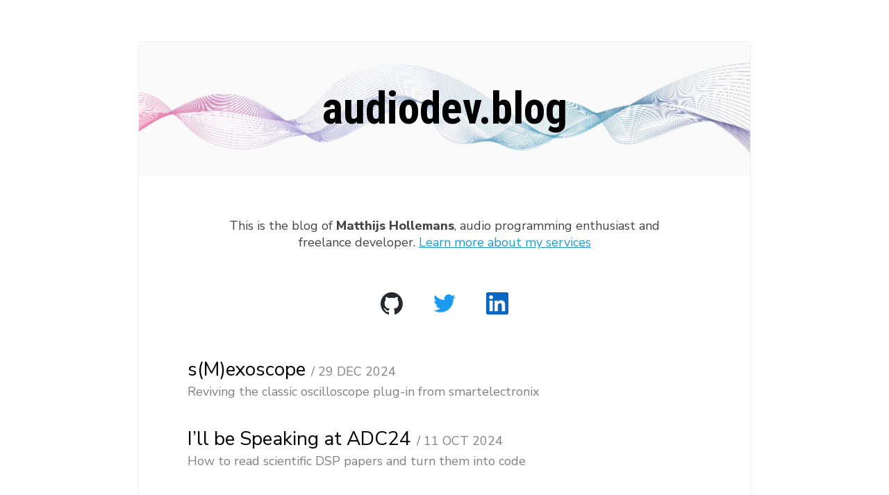

--- FILE ---
content_type: text/html
request_url: https://audiodev.blog/
body_size: 2131
content:
<!DOCTYPE html>
<html lang="en-us">
<head>
<meta charset="utf-8">
<meta http-equiv="X-UA-Compatible" content="IE=edge,chrome=1">

<title>audiodev.blog</title>


<meta name="description" content="Matthijs Hollemans is an audio developer for hire and author of The Complete Beginner&#39;s Guide to Audio Plug-in Development and Creating Synthesizer Plug-Ins with C&#43;&#43; and JUCE">

<meta name="author" content="Matthijs Hollemans">
<meta name="keywords" content="audio programming, audio development, plug-ins, VST, DSP, digital signal processing, synthesizers, audio effects, JUCE, C&#43;&#43;, music, machine learning, open source">
<meta name="robots" content="index, follow">

<meta name="viewport" content="width=device-width,minimum-scale=1">

<base href="https://audiodev.blog/">
<link rel="canonical" href="https://audiodev.blog/">
<link rel="stylesheet" href="/css/style.css" type="text/css">
<link rel="stylesheet" href="/css/syntax.css" type="text/css">
<link rel="shortcut icon" href="/images/favicon.ico">
<link href="https://audiodev.blog/index.xml" rel="alternate" type="application/rss+xml" title="audiodev.blog" />


</head>

<body>


<article class="main">

<header>
<h1>audiodev.blog</h1>

<div class="clear"></div>
</header>

<div id="aboutme">
<p>This is the blog of <strong>Matthijs Hollemans</strong>, audio programming enthusiast and freelance developer.
<a href="/hire">Learn more about my services</a></p>
</div>

<div id="article-links">
  <a href="https://github.com/hollance" target="_blank"><img src="/images/github.svg" alt="GitHub"></a>
  <a href="https://twitter.com/mhollemans" target="_blank"><img src="/images/twitter.svg" alt="Twitter"></a>
  <a href="https://www.linkedin.com/in/matthijs-hollemans/" target="_blank"><img src="/images/linkedin.png" alt="LinkedIn"></a>
</div>

<div id="blog-links" style="padding-bottom: 40px;">
  
  
  <div class="title">
    <a href="/smexoscope/">s(M)exoscope</a> <span class="date">/ 29 Dec 2024</span>
  </div>
  <div class="extra">
    <span class="summary">Reviving the classic oscilloscope plug-in from smartelectronix</span>
  </div>
  
  
  
  <div class="title">
    <a href="/adc24/">I&rsquo;ll be Speaking at ADC24</a> <span class="date">/ 11 Oct 2024</span>
  </div>
  <div class="extra">
    <span class="summary">How to read scientific DSP papers and turn them into code</span>
  </div>
  
  
  
  <div class="title">
    <a href="/bombaz/">Bombaz Bass Synth</a> <span class="date">/ 15 Jul 2024</span>
  </div>
  <div class="extra">
    <span class="summary">Fun little monophonic bass synth using window function synthesis</span>
  </div>
  
  
  
  <div class="title">
    <a href="/krunch/">Krunch Saturator</a> <span class="date">/ 8 Jul 2024</span>
  </div>
  <div class="extra">
    <span class="summary">Combination low-pass filter and saturation plug-in based on the 1€ Filter</span>
  </div>
  
  
  
  <div class="title">
    <a href="/beginners-book/">The Complete Beginner&rsquo;s Guide</a> <span class="date">/ 27 Jun 2024</span>
  </div>
  <div class="extra">
    <span class="summary">Learning how to make plug-ins even if you don&rsquo;t know how to code (yet).</span>
  </div>
  
  
  
  <div class="title">
    <a href="/kiss-of-shame/">The Kiss of Shame</a> <span class="date">/ 17 Apr 2024</span>
  </div>
  <div class="extra">
    <span class="summary">An old magnetic tape emulation plug-in brought back to life.</span>
  </div>
  
  
  
  <div class="title">
    <a href="/hire/">Audio Consulting Services</a> <span class="date">/ 22 Jan 2024</span>
  </div>
  <div class="extra">
    <span class="summary">Matthijs Hollemans, audio developer for hire</span>
  </div>
  
  
  
  <div class="title">
    <a href="/levels-plugin/">Level Meter Plug-in</a> <span class="date">/ 22 Dec 2023</span>
  </div>
  <div class="extra">
    <span class="summary">Basic digital VU meter.</span>
  </div>
  
  
  
  <div class="title">
    <a href="/mda-overdrive/">MDA Overdrive</a> <span class="date">/ 6 Dec 2023</span>
  </div>
  <div class="extra">
    <span class="summary">Simple soft distortion plug-in.</span>
  </div>
  
  
  
  <div class="title">
    <a href="/plugin-archeology/">Plug-in Archeology</a> <span class="date">/ 6 Dec 2023</span>
  </div>
  <div class="extra">
    <span class="summary">Learn audio programming by studying the source code of older plug-ins.</span>
  </div>
  
  
  
  <div class="title">
    <a href="/synth-book/">Code Your Own Synth Plugins</a> <span class="date">/ 11 Sep 2023</span>
  </div>
  <div class="extra">
    <span class="summary">Learn the fundamentals of audio programming by building a fully-featured VST.</span>
  </div>
  
  
  
  <div class="title">
    <a href="/fft-processing/">FFT Processing in JUCE</a> <span class="date">/ 5 Sep 2023</span>
  </div>
  <div class="extra">
    <span class="summary">How to do STFT analysis and resynthesis of audio data in a JUCE plug-in.</span>
  </div>
  
  
  
  <div class="title">
    <a href="/protect-your-ears/">Protect Your Ears</a> <span class="date">/ 2 Aug 2023</span>
  </div>
  <div class="extra">
    <span class="summary">How to prevent mistakes in audio code from causing hearing damage.</span>
  </div>
  
  
  
  <div class="title">
    <a href="/midi-note-chart/">MIDI Note Chart</a> <span class="date">/ 25 Jul 2023</span>
  </div>
  <div class="extra">
    <span class="summary">A handy reference to look up MIDI notes and their frequencies.</span>
  </div>
  
  
  
  <div class="title">
    <a href="/newbie-resources/">Getting Started with Audio Programming</a> <span class="date">/ 3 Feb 2023</span>
  </div>
  <div class="extra">
    <span class="summary">Books and other learning resources for new audio developers.</span>
  </div>
  
  
  
  <div class="title">
    <a href="/explosions/">Explosions Through Filtered Noise</a> <span class="date">/ 13 Oct 2022</span>
  </div>
  <div class="extra">
    <span class="summary">An old-school algorithm for making sounds go kaboom.</span>
  </div>
  
  
  
  <div class="title">
    <a href="/random-numbers/">Random Numbers for Audio</a> <span class="date">/ 9 Oct 2022</span>
  </div>
  <div class="extra">
    <span class="summary">Thread-safe random numbers for making white noise and more.</span>
  </div>
  
  
</div>

</article>

<footer id="site-footer">

<p><a href="/">Home</a>
&#xb7; <a href="https://audiodev.blog/hire">Hire me</a>
&#xb7; <a href="https://github.com/hollance" target="_blank">GitHub</a>
&#xb7; <a href="https://twitter.com/mhollemans" target="_blank">Twitter</a>
&#xb7; <a href="https://www.linkedin.com/in/matthijs-hollemans/" target="_blank">LinkedIn</a>
&#xb7; <a href="https://audiodev.blog/index.xml">RSS</a></p>

<p>Copyright &copy; 2025 M.I. Hollemans</p>

<p>Wavy lines image by <a href="https://www.vecteezy.com/vector-art/8570240-wavy-line-art-abstract-background">Supichaya Boonsiri</a></p>

</footer>
</body>
</html>



--- FILE ---
content_type: text/css
request_url: https://audiodev.blog/css/style.css
body_size: 2563
content:
@import url('https://fonts.googleapis.com/css2?family=Nunito+Sans:ital,wght@0,400;0,800;1,400&display=swap');
@import url('https://fonts.googleapis.com/css2?family=Roboto+Condensed:wght@700&display=swap'); */

/* Reset */

html,body,div,span,applet,object,iframe,h1,h2,h3,h4,h5,h6,p,blockquote,pre,a,abbr,acronym,address,big,cite,code,del,dfn,em,img,ins,kbd,q,s,samp,small,strike,strong,sub,sup,tt,var,b,u,i,center,dl,dt,dd,ol,ul,li,fieldset,form,label,legend,table,caption,tbody,tfoot,thead,tr,th,td,article,aside,canvas,details,embed,figure,figcaption,footer,header,hgroup,menu,nav,output,ruby,section,summary,time,mark,audio,video {
	margin: 0;
	padding: 0;
	border: 0;
	font: inherit;
	font-size: 100%;
	vertical-align: baseline;
}

article,aside,details,figcaption,figure,footer,header,hgroup,menu,nav,section,summary {
	display:block
}

html,body {
	line-height: 1;
}

ol,ul {
	list-style: none;
}

table {
	border-collapse: collapse;
	border-spacing: 0;
}

caption,th,td {
	text-align: left;
	font-weight: normal;
	vertical-align: middle;
}

q,blockquote {
	quotes: none;
}

q:before,q:after,blockquote:before,blockquote:after {
	content: "";
	content: none;
}

a img {
	border: none;
}

/* Basics */

div.clear {
  clear: both;
}

html {
	height: 100%;
}

body {
	padding: 0;
	margin: 0;
	color: #222;
	background-color: #fff;
	font-family: "Nunito Sans", Helvetica, Arial, sans-serif;
	-webkit-text-size-adjust: none;
	-webkit-font-smoothing: antialiased;
	-moz-osx-font-smoothing: grayscale;
}

h1, h2, h3, h4, h5, h6 {
	text-rendering: optimizeLegibility;
	font-weight: bold;
	font-family: "Roboto Condensed";
}

ul {
	list-style-type: disc;
}

ol {
	list-style-type: decimal;
}

strong {
	font-weight: bold;
}

em {
	font-style: italic;
}

del, s {
	text-decoration: line-through;
}

a {
	color: #2299CC;
}

a:visited {
	color: #2299CC;
}

a:focus {
	color: #dd4000;
}

a:hover {
	color: #dd4000;
}

a:active {
	color: #dd4000;
}

.icon {
	text-rendering: geometricPrecision !important;
}

footer#site-footer {
	font-family: "Nunito Sans", Helvetica, Arial, sans-serif;
	margin-top: 0px;
	padding: 10px 0;
	max-width: 880px;
	margin: 0 auto;
}

footer#site-footer p {
	color: #a0a0a0;
	font-size: 14px;
	line-height: 18px;
	text-align: center;
}

footer#site-footer a {
	color: #808080;
}

/* Blog post */

article.main {
	max-width: 880px;
	margin: 60px auto 0 auto;
	border: 1px solid #eee;
	border-radius: 4px;
}

article.main h2 {
	color: #111;
	font-size: 36px;
	line-height: 40px;
	margin-top: 60px;
	margin-bottom: 20px;
	text-align: center;
}

article.main h3 {
	color: #111;
	font-size: 28px;
	line-height: 32px;
	margin-top: 60px;
	margin-bottom: 20px;
	text-align: center;
}

article.main h4 {
	color: #111;
	font-size: 18px;
	line-height: 24px;
	margin-top: 30px;
	margin-bottom: 10px;
	padding: 0 70px;
}

article.main p {
	font-size: 18px;
	line-height: 24px;
	padding: 0 70px;
	margin-bottom: 20px;
	font-weight: 400;
}

article.main a {
	font-weight: 400;
}

article.main ul, article.main ol {
	margin: 20px 0 30px 0;
	padding: 0 70px;
}

article.main li {
	font-size: 18px;
	line-height: 24px;
	font-weight: 400;
	margin: 0 60px 0px 60px;
}

article.main li p {
	margin-bottom: 20px;
	padding: 0;
}

article.main blockquote {
	padding: 10px 70px;
	position: relative;
}

article.main blockquote p {
	font-family: "Nunito Sans", Helvetica, Arial, sans-serif;
	color: #888;
	font-style: italic;
	line-height: 22px;
	padding: 0 80px 0 80px;
	margin: 0;
}

article.main blockquote:before {
	display: block;
	position: absolute;
	left: 122px;
	top: 4px;
	font-family: Georgia, serif;
	font-size: 60px;
	color: #bbb;
	content: "\201C";
}

article.main pre {
	padding: 20px 30px;
	margin: 30px 0;
}

article.main pre, article.main pre code {
	font-family: Menlo, "Lucida Console", monospace;
	font-size: 14px;
	line-height: 20px;
	padding: 0 70px;
}

article.main p code, article.main tt, article.main li code {
	color: #000;
	font-family: Menlo, "Lucida Console", monospace;
	font-size: 15px;
	line-height: 18px;
	background-color: #f8f8f8;
	padding: 0px 4px;
	border-radius: 3px;
}

article.main figure {
	text-align: center;
	margin-top: 40px;
	margin-bottom: 40px;
}

article.main figure img {
	max-width: 100%;
}

article.main figcaption h4 {
	font-size: 15px;
	line-height: 18px;
	font-weight: 400;
	margin: 0;
	padding: 10px 0 0 0;
}

article.main div.note {
	border: #80d080 1px solid;
	background-color: #f0fff0;
	border-radius: 4px;
	margin: 30px 70px;
	padding: 0px 20px;
}

article.main div.note p {
	font-family: "Nunito Sans", Helvetica, Arial, sans-serif;
	font-size: 15px;
	line-height: 18px;
	margin-bottom: 15px;
	color: #408040;
	padding: 0;
}

article.main div.note p a {
	color: #408040;
}

article.main div.note code {
	color: #408040;
	font-size: 12px;
	line-height: 14px;
	padding: 0;
	margin: 0;
	background-color: transparent;
}

article.main table {
	margin: 40px auto;
}

article.main th {
	font-weight: 600;
	font-size: 18px;
	line-height: 24px;
	margin-bottom: 20px;
	padding: 0px 20px;
	/* border-bottom: 1px solid #222; */
}

article.main td {
	font-size: 18px;
	line-height: 24px;
	margin-bottom: 20px;
	padding: 0px 20px;
	font-weight: 400;
}

span.katex-display {
	margin: 40px 0;
}

div.audio-player {
	text-align: center;
	padding: 20px 70px;
}

/* Blog post header */

article.main header {
	padding: 0;
	padding-bottom: 60px;
	margin-bottom: 60px;
	text-align: center;
	background-color: #fafafa;
	background-image: url("/images/header.jpg");
	background-position: center;
	background-size: 880px;
}

article.main header h1 {
	color: #000;
	font-size: 64px;
	line-height: 72px;
	margin: 0;
	padding: 60px 70px 0 70px;
	/* letter-spacing: -1.5px; */
}

article.main header p {
	font-family: "Nunito Sans", Helvetica, Arial, sans-serif;
	font-weight: 400;
	font-size: 18px;
	line-height: 24px;
	font-style: italic;
	width: 80%;
	margin: auto;
	margin-top: 20px;
	padding: 0;
}

/*
article.main nav {
	border: 1px #88bbdd solid;
	background-color: #f0faff;
	width: 60%;
	margin: 0 auto;
	padding: 10px 0 12px 0;
	border-radius: 4px;
	text-align: left;
}

article.main nav ul {
	margin: 0;
	list-style-type: none;
}

article.main nav li {
	margin: 0 20px;
	font-size: 15px;
	line-height: 21px;
}
*/

#article-links {
	text-align: center;
	margin-bottom: 0px;
	padding: 0;
	margin: 0;
}

#article-links img {
	width: 32px;
	height: 32px;
	padding: 0 20px;
}

/* Blog post footer */

article.main footer {
	margin: 80px 0 0 0;
	padding: 20px 70px 60px 70px;
	background-color: #fafafa;
}

article.main footer #byline {
	padding-bottom: 60px;
	color: #808080;
}

article.main footer #byline address {
	font-family: "Nunito Sans", Helvetica, Arial, sans-serif;
	font-weight: 400;
	font-size: 18px;
	line-height: 24px;
	margin-top: 20px;
	font-style: italic;
}

article.main footer #byline time {
	font-family: "Nunito Sans", Helvetica, Arial, sans-serif;
	font-weight: 400;
	font-size: 18px;
	font-style: italic;
	line-height: 24px;
}

article.main footer h3 {
	text-align: left;
	color: #666;
	font-size: 28px;
	line-height: 32px;
	/* letter-spacing: -1px; */
	margin-bottom: 20px;
	margin-top: 0px;
}

#read-more span.date {
	color: #808080;
}

#read-more a {
	text-decoration: none;
	color: #808080;
}

#read-more a:focus {
	color: #dd4000;
}

#read-more a:hover {
	color: #dd4000;
	text-decoration: underline;
}

#read-more a:active {
	color: #dd4000;
}

#read-more div.link {
	font-size: 18px;
	line-height: 21px;
	margin-bottom: 20px;
}

#read-more span.date {
	font-size: 14px;
	text-transform: uppercase;
	font-weight: 400;
}

/* Blog archive page */

#blog-links {
	margin-top: 60px;
	font-size: 18px;
	line-height: 24px;
	font-weight: 400;
	padding: 0 70px 0px 70px;
}

#blog-links .title {
	font-weight: bold;
	font-size: 28px;
	line-height: 32px;
	/* letter-spacing: -1px; */
	margin-bottom: 4px;
}

#blog-links .extra {
	margin-bottom: 40px;
}

#blog-links a {
	text-decoration: none;
	color: #000;
}

#blog-links a:focus {
	color: #dd4000;
}

#blog-links a:hover {
	color: #dd4000;
	text-decoration: underline;
}

#blog-links a:active {
	color: #dd4000;
}

#blog-links span.date {
	color: #808080;
	text-transform: uppercase;
	font-weight: 400;
	font-size: 18px;
	line-height: 24px;
}

#blog-links span.summary {
	color: #808080;
}

article.main #aboutme {
	text-align: center;
	width: 90%;
	margin: auto;
	padding-bottom: 40px;
	color: #444;
}

/* Smaller screens */

@media all and (max-width: 880px) {
	article.main {
		margin-top: 0;
	}
}

@media all and (max-width: 740px) {
	article.main h4,
	article.main ul,
	article.main ol,
	article.main blockquote,
	article.main blockquote p,
	article.main pre,
	article.main pre code,
	article.main p,
	article.main footer,
	div.audio-player,
	#blog-links {
		padding-left: 40px;
		padding-right: 40px;
	}

	article.main div.note {
		margin-left: 40px;
		margin-right: 40px;
	}

	article.main blockquote:before {
		left: 52px;
	}

	article.main li {
		margin: 0 40px 0px 60px;
	}

	article.main header h1 {
		padding: 60px 40px 0 40px;
	}
}

@media all and (max-width: 600px) {
	article.main h4,
	article.main ul,
	article.main ol,
	article.main blockquote,
	article.main pre,
	article.main pre code,
	article.main p,
	article.main footer,
	div.audio-player,
	#blog-links {
		padding-left: 20px;
		padding-right: 20px;
	}

	article.main div.note {
		margin-left: 20px;
		margin-right: 20px;
	}

	article.main blockquote p {
		padding-left: 10px;
		padding-right: 10px;
	}

	article.main blockquote:before {
		left: 2px;
	}

	article.main li {
		margin: 0 20px 0px 40px;
	}

	article.main header h1 {
		font-size: 48px;
		line-height: 56px;
		padding: 60px 0 0 0;
	}
}

/* Dark mode */

@media (prefers-color-scheme: dark) {
	body {
		color: #ccc;
		background-color: #111;
	}

	article.main {
		border: 1px solid #3f3f44;
	}

	article.main header {
		background-color: #2f2f34;
		background-image: url("/images/header-dark.jpg");
	}

	article.main header h1 {
		color: #eee;
	}

	article.main header p {
		color: #eee;
	}

	article.main h2, article.main h3, article.main h4 {
		color: #eee;
	}

	article.main p code, article.main tt, article.main li code {
		color: #eee;
		background-color: #2f2f34;
	}

	article.main footer {
		background-color: #2f2f34;
	}

	#blog-links a {
		text-decoration: none;
		color: #eee;
	}

	article.main div.note {
		border: #80d080 1px solid;
		background-color: #408040;
	}

	article.main div.note p {
		color: #b0f0b0;
	}

	article.main div.note p a {
		color: #b0f0b0;
	}

	article.main div.note code {
		color: #b0f0b0;
	}
}


--- FILE ---
content_type: text/css
request_url: https://audiodev.blog/css/syntax.css
body_size: 1461
content:
/* Background */ .bg { color: #272822; background-color: #fafafa; }
/* PreWrapper */ .chroma { color: #272822; background-color: #fafafa; }
/* Other */ .chroma .x {  }
/* Error */ .chroma .err { color: #000000 }
/* CodeLine */ .chroma .cl {  }
/* LineLink */ .chroma .lnlinks { outline: none; text-decoration: none; color: inherit }
/* LineTableTD */ .chroma .lntd { vertical-align: top; padding: 0; margin: 0; border: 0; }
/* LineTable */ .chroma .lntable { border-spacing: 0; padding: 0; margin: 0; border: 0; }
/* LineHighlight */ .chroma .hl { background-color: #ffffcc }
/* LineNumbersTable */ .chroma .lnt { white-space: pre; user-select: none; margin-right: 0.4em; padding: 0 0.4em 0 0.4em;color: #7f7f7f }
/* LineNumbers */ .chroma .ln { white-space: pre; user-select: none; margin-right: 0.4em; padding: 0 0.4em 0 0.4em;color: #7f7f7f }
/* Line */ .chroma .line { display: flex; }
/* Keyword */ .chroma .k { color: #a90d91 }
/* KeywordConstant */ .chroma .kc { color: #a90d91 }
/* KeywordDeclaration */ .chroma .kd { color: #a90d91 }
/* KeywordNamespace */ .chroma .kn { color: #a90d91 }
/* KeywordPseudo */ .chroma .kp { color: #a90d91 }
/* KeywordReserved */ .chroma .kr { color: #a90d91 }
/* KeywordType */ .chroma .kt { color: #a90d91 }
/* Name */ .chroma .n { color: #000000 }
/* NameAttribute */ .chroma .na { color: #836c28 }
/* NameBuiltin */ .chroma .nb { color: #a90d91 }
/* NameBuiltinPseudo */ .chroma .bp { color: #5b269a }
/* NameClass */ .chroma .nc { color: #3f6e75 }
/* NameConstant */ .chroma .no { color: #000000 }
/* NameDecorator */ .chroma .nd { color: #000000 }
/* NameEntity */ .chroma .ni { color: #000000 }
/* NameException */ .chroma .ne { color: #000000 }
/* NameFunction */ .chroma .nf { color: #000000 }
/* NameFunctionMagic */ .chroma .fm { color: #000000 }
/* NameLabel */ .chroma .nl { color: #000000 }
/* NameNamespace */ .chroma .nn { color: #000000 }
/* NameOther */ .chroma .nx { color: #000000 }
/* NameProperty */ .chroma .py { color: #000000 }
/* NameTag */ .chroma .nt { color: #000000 }
/* NameVariable */ .chroma .nv { color: #000000 }
/* NameVariableClass */ .chroma .vc { color: #000000 }
/* NameVariableGlobal */ .chroma .vg { color: #000000 }
/* NameVariableInstance */ .chroma .vi { color: #000000 }
/* NameVariableMagic */ .chroma .vm { color: #000000 }
/* Literal */ .chroma .l { color: #1c01ce }
/* LiteralDate */ .chroma .ld { color: #1c01ce }
/* LiteralString */ .chroma .s { color: #c41a16 }
/* LiteralStringAffix */ .chroma .sa { color: #c41a16 }
/* LiteralStringBacktick */ .chroma .sb { color: #c41a16 }
/* LiteralStringChar */ .chroma .sc { color: #2300ce }
/* LiteralStringDelimiter */ .chroma .dl { color: #c41a16 }
/* LiteralStringDoc */ .chroma .sd { color: #c41a16 }
/* LiteralStringDouble */ .chroma .s2 { color: #c41a16 }
/* LiteralStringEscape */ .chroma .se { color: #c41a16 }
/* LiteralStringHeredoc */ .chroma .sh { color: #c41a16 }
/* LiteralStringInterpol */ .chroma .si { color: #c41a16 }
/* LiteralStringOther */ .chroma .sx { color: #c41a16 }
/* LiteralStringRegex */ .chroma .sr { color: #c41a16 }
/* LiteralStringSingle */ .chroma .s1 { color: #c41a16 }
/* LiteralStringSymbol */ .chroma .ss { color: #c41a16 }
/* LiteralNumber */ .chroma .m { color: #1c01ce }
/* LiteralNumberBin */ .chroma .mb { color: #1c01ce }
/* LiteralNumberFloat */ .chroma .mf { color: #1c01ce }
/* LiteralNumberHex */ .chroma .mh { color: #1c01ce }
/* LiteralNumberInteger */ .chroma .mi { color: #1c01ce }
/* LiteralNumberIntegerLong */ .chroma .il { color: #1c01ce }
/* LiteralNumberOct */ .chroma .mo { color: #1c01ce }
/* Operator */ .chroma .o { color: #000000 }
/* OperatorWord */ .chroma .ow { color: #000000 }
/* Punctuation */ .chroma .p {  }
/* Comment */ .chroma .c { color: #177500 }
/* CommentHashbang */ .chroma .ch { color: #177500 }
/* CommentMultiline */ .chroma .cm { color: #177500 }
/* CommentSingle */ .chroma .c1 { color: #177500 }
/* CommentSpecial */ .chroma .cs { color: #177500 }
/* CommentPreproc */ .chroma .cp { color: #633820 }
/* CommentPreprocFile */ .chroma .cpf { color: #633820 }
/* Generic */ .chroma .g {  }
/* GenericDeleted */ .chroma .gd {  }
/* GenericEmph */ .chroma .ge {  }
/* GenericError */ .chroma .gr {  }
/* GenericHeading */ .chroma .gh {  }
/* GenericInserted */ .chroma .gi {  }
/* GenericOutput */ .chroma .go {  }
/* GenericPrompt */ .chroma .gp {  }
/* GenericStrong */ .chroma .gs {  }
/* GenericSubheading */ .chroma .gu {  }
/* GenericTraceback */ .chroma .gt {  }
/* GenericUnderline */ .chroma .gl {  }
/* TextWhitespace */ .chroma .w {  }

@media (prefers-color-scheme: dark) {

/* Background */ .bg { color: #ffffff; background-color: #1f1f24; }
/* PreWrapper */ .chroma { color: #ffffff; background-color: #1f1f24; }
/* Other */ .chroma .x {  }
/* Error */ .chroma .err { color: #960050 }
/* CodeLine */ .chroma .cl {  }
/* LineLink */ .chroma .lnlinks { outline: none; text-decoration: none; color: inherit }
/* LineTableTD */ .chroma .lntd { vertical-align: top; padding: 0; margin: 0; border: 0; }
/* LineTable */ .chroma .lntable { border-spacing: 0; padding: 0; margin: 0; border: 0; }
/* LineHighlight */ .chroma .hl { background-color: #ffffcc }
/* LineNumbersTable */ .chroma .lnt { white-space: pre; -webkit-user-select: none; user-select: none; margin-right: 0.4em; padding: 0 0.4em 0 0.4em;color: #7f7f7f }
/* LineNumbers */ .chroma .ln { white-space: pre; -webkit-user-select: none; user-select: none; margin-right: 0.4em; padding: 0 0.4em 0 0.4em;color: #7f7f7f }
/* Line */ .chroma .line { display: flex; }
/* Keyword */ .chroma .k { color: #fc5fa3 }
/* KeywordConstant */ .chroma .kc { color: #fc5fa3 }
/* KeywordDeclaration */ .chroma .kd { color: #fc5fa3 }
/* KeywordNamespace */ .chroma .kn { color: #fc5fa3 }
/* KeywordPseudo */ .chroma .kp { color: #fc5fa3 }
/* KeywordReserved */ .chroma .kr { color: #fc5fa3 }
/* KeywordType */ .chroma .kt { color: #fc5fa3 }
/* Name */ .chroma .n { color: #ffffff }
/* NameAttribute */ .chroma .na { color: #ffffff }
/* NameBuiltin */ .chroma .nb { color: #d0a8ff }
/* NameBuiltinPseudo */ .chroma .bp { color: #a167e6 }
/* NameClass */ .chroma .nc { color: #5dd8ff }
/* NameConstant */ .chroma .no { color: #ffffff }
/* NameDecorator */ .chroma .nd { color: #ffffff }
/* NameEntity */ .chroma .ni { color: #ffffff }
/* NameException */ .chroma .ne { color: #ffffff }
/* NameFunction */ .chroma .nf { color: #41a1c0 }
/* NameFunctionMagic */ .chroma .fm { color: #ffffff }
/* NameLabel */ .chroma .nl { color: #ffffff }
/* NameNamespace */ .chroma .nn { color: #ffffff }
/* NameOther */ .chroma .nx { color: #ffffff }
/* NameProperty */ .chroma .py { color: #ffffff }
/* NameTag */ .chroma .nt { color: #ffffff }
/* NameVariable */ .chroma .nv { color: #41a1c0 }
/* NameVariableClass */ .chroma .vc { color: #ffffff }
/* NameVariableGlobal */ .chroma .vg { color: #ffffff }
/* NameVariableInstance */ .chroma .vi { color: #ffffff }
/* NameVariableMagic */ .chroma .vm { color: #ffffff }
/* Literal */ .chroma .l { color: #ffffff }
/* LiteralDate */ .chroma .ld { color: #ffffff }
/* LiteralString */ .chroma .s { color: #fc6a5d }
/* LiteralStringAffix */ .chroma .sa { color: #fc6a5d }
/* LiteralStringBacktick */ .chroma .sb { color: #fc6a5d }
/* LiteralStringChar */ .chroma .sc { color: #fc6a5d }
/* LiteralStringDelimiter */ .chroma .dl { color: #fc6a5d }
/* LiteralStringDoc */ .chroma .sd { color: #fc6a5d }
/* LiteralStringDouble */ .chroma .s2 { color: #fc6a5d }
/* LiteralStringEscape */ .chroma .se { color: #fc6a5d }
/* LiteralStringHeredoc */ .chroma .sh { color: #fc6a5d }
/* LiteralStringInterpol */ .chroma .si { color: #ffffff }
/* LiteralStringOther */ .chroma .sx { color: #fc6a5d }
/* LiteralStringRegex */ .chroma .sr { color: #fc6a5d }
/* LiteralStringSingle */ .chroma .s1 { color: #fc6a5d }
/* LiteralStringSymbol */ .chroma .ss { color: #fc6a5d }
/* LiteralNumber */ .chroma .m { color: #d0bf69 }
/* LiteralNumberBin */ .chroma .mb { color: #d0bf69 }
/* LiteralNumberFloat */ .chroma .mf { color: #d0bf69 }
/* LiteralNumberHex */ .chroma .mh { color: #d0bf69 }
/* LiteralNumberInteger */ .chroma .mi { color: #d0bf69 }
/* LiteralNumberIntegerLong */ .chroma .il { color: #d0bf69 }
/* LiteralNumberOct */ .chroma .mo { color: #d0bf69 }
/* Operator */ .chroma .o { color: #ffffff }
/* OperatorWord */ .chroma .ow { color: #ffffff }
/* Punctuation */ .chroma .p {  }
/* Comment */ .chroma .c { color: #6c7986 }
/* CommentHashbang */ .chroma .ch { color: #6c7986 }
/* CommentMultiline */ .chroma .cm { color: #6c7986 }
/* CommentSingle */ .chroma .c1 { color: #6c7986 }
/* CommentSpecial */ .chroma .cs { color: #6c7986; font-style: italic }
/* CommentPreproc */ .chroma .cp { color: #fd8f3f }
/* CommentPreprocFile */ .chroma .cpf { color: #fd8f3f }
/* Generic */ .chroma .g {  }
/* GenericDeleted */ .chroma .gd {  }
/* GenericEmph */ .chroma .ge {  }
/* GenericError */ .chroma .gr {  }
/* GenericHeading */ .chroma .gh {  }
/* GenericInserted */ .chroma .gi {  }
/* GenericOutput */ .chroma .go {  }
/* GenericPrompt */ .chroma .gp {  }
/* GenericStrong */ .chroma .gs {  }
/* GenericSubheading */ .chroma .gu {  }
/* GenericTraceback */ .chroma .gt {  }
/* GenericUnderline */ .chroma .gl {  }
/* TextWhitespace */ .chroma .w {  }

}
